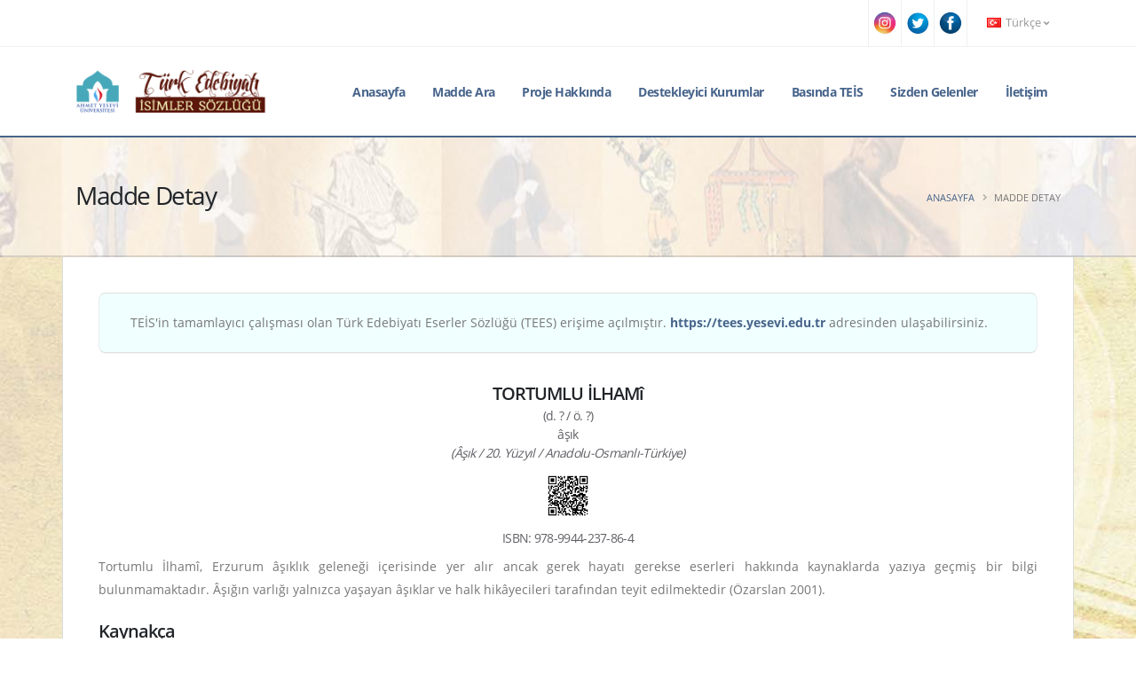

--- FILE ---
content_type: text/html; charset=utf-8
request_url: https://teis.yesevi.edu.tr/madde-detay/tortumlu-ilhami
body_size: 4445
content:
<!DOCTYPE html>
<html>
<head>
<meta charset="UTF-8"/>
<meta name="viewport" content="width=device-width, initial-scale=1.0"/>
<meta http-equiv="X-UA-Compatible" content="IE=edge">
<title>TORTUMLU İLHAMî</title>
<meta name="title" content="TORTUMLU İLHAMî"/>
<meta name="description" content="Türk Edebiyatı İsimler Sözlüğü Maddesi: TORTUMLU İLHAMî"/>
<meta name="robots" content="index, follow">
<link rel="shortcut icon" href="https://teis.yesevi.edu.tr/_app/webassets/img/favicon.ico" type="image/x-icon"/>
<meta name="author" content="Türk Edebiyatı İsimler Sözlüğü"/>
<meta name="owner" content="Türk Edebiyatı İsimler Sözlüğü"/>
<meta name="copyright" content="(c) 2020"/>
<meta name="google-site-verification" content=""/>

<meta name="twitter:card" content="summary_large_image" />
<meta name="twitter:site" content="@teisprojesi" />
<meta name="twitter:creator" content="@teisprojesi" />
<meta name="generator" content="TEİS">
<meta name="twitter:domain" content="teis.yesevi.edu.tr">
<meta name="twitter:url" content="http://teis.yesevi.edu.tr" />
<meta name="twitter:title" content="TORTUMLU İLHAMî" />
<meta property="og:title" content="TORTUMLU İLHAMî" />
<meta property="og:description" content="Türk Edebiyatı İsimler Sözlüğü Maddesi: TORTUMLU İLHAMî" />
<meta name="twitter:descriptsion" content="Türk Edebiyatı İsimler Sözlüğü Maddesi: TORTUMLU İLHAMî" />
<meta name="twitter:image:src" content="http://teis.yesevi.edu.tr/_app/webassets/img/socialmedia/socialmediabanner.jpg" />

<!-- page css and js -->
<link rel="stylesheet" href="https://teis.yesevi.edu.tr/_app/webassets/css/font.css">
<link rel="stylesheet" href="https://teis.yesevi.edu.tr/_app/webassets/plugins/bootstrap/css/bootstrap.min.css">
<link rel="stylesheet" href="https://teis.yesevi.edu.tr/_app/webassets/plugins/fontawesome-free/css/all.min.css">
<link rel="stylesheet" href="https://teis.yesevi.edu.tr/_app/webassets/plugins/animate/animate.min.css">
<link rel="stylesheet" href="https://teis.yesevi.edu.tr/_app/webassets/plugins/owl.carousel/assets/owl.carousel.min.css">
<link rel="stylesheet" href="https://teis.yesevi.edu.tr/_app/webassets/plugins/magnific-popup/magnific-popup.min.css">
<link rel="stylesheet" href="https://teis.yesevi.edu.tr/_app/webassets/css/theme.css">
<link rel="stylesheet" href="https://teis.yesevi.edu.tr/_app/webassets/css/theme-elements.css">
<link rel="stylesheet" href="https://teis.yesevi.edu.tr/_app/webassets/plugins/rs-plugin/css/settings.css">
<link rel="stylesheet" href="https://teis.yesevi.edu.tr/_app/webassets/plugins/circle-flip-slideshow/css/component.css">
<link rel="stylesheet" href="https://teis.yesevi.edu.tr/_app/webassets/css/skin.css">
<link rel="stylesheet" href="https://teis.yesevi.edu.tr/_app/webassets/css/custom.css">
<script src="https://teis.yesevi.edu.tr/_app/webassets/plugins/modernizr/modernizr.min.js"></script>

<!-- core plugins -->
<script src="https://teis.yesevi.edu.tr/_app/webassets/js/jquery.min.js" type="text/javascript"></script>
<script src="https://teis.yesevi.edu.tr/_app/system/scripts/sweetalert/sweetalert2.all.min.js" type="text/javascript"></script>
<script src="https://teis.yesevi.edu.tr/_app/_project/_lang/languages_script.js" type="text/javascript"></script>
<script src="https://teis.yesevi.edu.tr/_app/system/scripts/baseOperation.js" type="text/javascript"></script>
<script src="https://teis.yesevi.edu.tr/_app/_project/_pages/_global/_global.js?v=1768847562" type="text/javascript"></script>
<script src="https://www.google.com/recaptcha/api.js"></script>


<!-- Global site tag (gtag.js) - Google Analytics -->
<script async src="https://www.googletagmanager.com/gtag/js?id=UA-161213357-1"></script>
<script>
  window.dataLayer = window.dataLayer || [];
  function gtag(){dataLayer.push(arguments);}
  gtag('js', new Date());
  gtag('config', 'UA-161213357-1');
</script>


</head>
<body>
<div id="modalConteiner"></div>
<div class="loading-overlay">
	<div class="bounce-loader">
		<div class="bounce1"></div>
		<div class="bounce2"></div>
		<div class="bounce3"></div>
	</div>
</div>
<div class="body">
<header id="header" class="header-effect-shrink" data-plugin-options="{'stickyEnabled': true, 'stickyEffect': 'shrink', 'stickyEnableOnBoxed': true, 'stickyEnableOnMobile': true, 'stickyChangeLogo': true, 'stickyStartAt': 120, 'stickyHeaderContainerHeight': 70}">
	<div class="header-body border-top-0" style="border-bottom: 2px solid #47648b;">
		<div class="header-top header-top-borders">
			<div class="container h-100">
				<div class="header-row h-100">

					<div class="header-column justify-content-end">
						<div class="header-row">
							<nav class="header-nav-top">
								<ul class="nav nav-pills">
                                    <li class="nav-item nav-item-borders py-2 d-none d-sm-inline-flex max800" style="padding:0px;"></li>
                                        <a href="https://www.instagram.com/teisprojesi" target="_blank" class=""><img src="https://teis.yesevi.edu.tr/_app/webassets/img/socialmedia/instagram.png" class="iconcircle max800social" style="max-width:26px;max-height:26px; margin-top:13px;  margin-left:5px; margin-right:5px;" /></a>
                                    <li class="nav-item nav-item-borders py-2 d-none d-sm-inline-flex max800" style="padding:0px;"></li>
                                        <a href="https://twitter.com/teisprojesi" target="_blank" class=""><img src="https://teis.yesevi.edu.tr/_app/webassets/img/socialmedia/twitter.png" class="iconcircle max800social" style="max-width:26px;max-height:26px; margin-top:13px;  margin-left:5px; margin-right:5px;" /></a>
                                    <li class="nav-item nav-item-borders py-2 d-none d-sm-inline-flex max800" style="padding:0px;"></li>
                                        <a href="https://tr-tr.facebook.com/teisprojesi" target="_blank" class=""><img src="https://teis.yesevi.edu.tr/_app/webassets/img/socialmedia/facebook.png" class="iconcircle max800social" style="max-width:26px;max-height:26px; margin-top:13px;  margin-left:5px; margin-right:5px;" /></a>
                                    <li class="nav-item nav-item-borders py-2 d-none d-sm-inline-flex" style="padding:0px;"></li>
									<li class="nav-item nav-item-borders py-2 pr-0 dropdown">
			                            <a class="nav-link" href="javascript:void(0)" role="button" id="dropdownLanguage" data-toggle="dropdown" aria-haspopup="true" aria-expanded="false"><img src="https://teis.yesevi.edu.tr/_app/webassets/img/blank.gif" class="flag flag-tr" alt="Türkçe" /> Türkçe <i class="fas fa-angle-down"></i></a>
			                            <div class="dropdown-menu dropdown-menu-right" aria-labelledby="dropdownLanguage">
                                            <a class="dropdown-item" href="javascript:void(0)" name="change-language" data="us" fnc="Y2hhbmdlX2xhbmd1YWdl"><img src="https://teis.yesevi.edu.tr/_app/webassets/img/blank.gif" class="flag flag-us" alt="English" /> English</a>
                                            <a class="dropdown-item" href="javascript:void(0)" name="change-language" data="ru" fnc="Y2hhbmdlX2xhbmd1YWdl"><img src="https://teis.yesevi.edu.tr/_app/webassets/img/blank.gif" class="flag flag-ru" alt="Russian" /> Russian</a>
                                        </div>
                                    </li>
								</ul>
							</nav>
						</div>
					</div>
				</div>
			</div>
		</div>
		<div class="header-container container">
			<div class="header-row">
				<div class="header-column">
					<div class="header-row">
						<div class="header-logo">
							<a href="https://teis.yesevi.edu.tr/anasayfa">
								<img alt="Anasayfa" width="215" height="48" data-sticky-width="180" data-sticky-height="40" src="https://teis.yesevi.edu.tr/_app/webassets/img/logo.png">
							</a>
						</div>
					</div>
				</div>
				<div class="header-column justify-content-end">
					<div class="header-row">
						<div class="header-nav header-nav-stripe order-2 order-lg-1">
							<div class="header-nav-main header-nav-main-square header-nav-main-effect-1 header-nav-main-sub-effect-1">
								<nav class="collapse">
									<ul class="nav nav-pills" id="mainNav">
										<li><a class="dropdown-item" href="https://teis.yesevi.edu.tr/anasayfa">Anasayfa</a></li><li><a class="dropdown-item" href="https://teis.yesevi.edu.tr/arama">Madde Ara</a></li><li class="dropdown"><a class="dropdown-item dropdown-toggle" href="#">Proje Hakkında</a><ul class="dropdown-menu"><li><a class="dropdown-item" href="https://teis.yesevi.edu.tr/kapsam">Kapsam</a></li><li><a class="dropdown-item" href="https://teis.yesevi.edu.tr/amac">Amaç</a></li><li><a class="dropdown-item" href="https://teis.yesevi.edu.tr/yontem">Yöntem</a></li><li><a class="dropdown-item" href="https://teis.yesevi.edu.tr/proje-ekibi">Proje Ekibi</a></li></ul></li><li class="dropdown"><a class="dropdown-item dropdown-toggle" href="#">Destekleyici Kurumlar</a><ul class="dropdown-menu"><li><a class="dropdown-item" href="https://teis.yesevi.edu.tr/tc-kultur-turizm-bakanligi">T.C. Kültür ve Turizm Bakanlığı</a></li><li><a class="dropdown-item" href="https://teis.yesevi.edu.tr/ahmet-yesevi-universitesi">Ahmet Yesevi Üniversitesi</a></li></ul></li><li><a class="dropdown-item" href="https://teis.yesevi.edu.tr/basinda-teis">Basında TEİS</a></li><li><a class="dropdown-item" href="https://teis.yesevi.edu.tr/sizden-gelenler">Sizden Gelenler</a></li><li><a class="dropdown-item" href="https://teis.yesevi.edu.tr/iletisim">İletişim</a></li>
									</ul>
								</nav>
							</div>
							<button class="btn header-btn-collapse-nav" data-toggle="collapse" data-target=".header-nav-main nav">
								<i class="fas fa-bars"></i>
							</button>
						</div>

					</div>
				</div>
			</div>
		</div>
	</div>
</header>
<div role="main" class="main" style="padding: 0px 0; background-image: url(https://teis.yesevi.edu.tr/_app/webassets/img/patterns/caliskan.jpg); ">
<section class="page-header page-header-modern bg-color-light-scale-1 page-header-md sectionbg">
    <div class="container">
        <div class="row">
            <div class="col-md-8 order-2 order-md-1 align-self-center p-static">
                <h1 class="text-dark">Madde Detay</h1>
            </div>
            <div class="col-md-4 order-1 order-md-2 align-self-center">
                <ul class="breadcrumb d-block text-md-right">
                    <li><a href="anasayfa">Anasayfa</a></li>
                    <li class="active">Madde Detay</li>
                </ul>
            </div>
        </div>
    </div>
</section>
        <!--
         <div class="container" style="background-color: #ffffff;border-left: 1px solid #d7dcdf; border-right: 1px solid #d7dcdf; padding:0px;  border-bottom: 2px solid #cecece;">
            <a href="https://www.turtep.edu.tr/index.php?sayfa=anasayfa&link=teis" target="_blank"> <img src="https://teis.yesevi.edu.tr/_app/webassets/docs/turtep_reklam_agustos_2024.gif" style="width: 100%; "/></a>
        </div> 
        -->

    <div class="container boxed">

           <section class="call-to-action with-borders mb-5 dd" style="background-color: azure; margin-bottom: 2rem !important; padding: 10px;">
                <div class="col-sm-9 col-lg-12">
                    <div class="call-to-action-content" style="padding: 10px;">
                        <label style="font-size: 14px !important; margin: 0px;">TEİS'in tamamlayıcı çalışması olan Türk Edebiyatı Eserler Sözlüğü (TEES) erişime açılmıştır. <b><a  href="https://tees.yesevi.edu.tr">https://tees.yesevi.edu.tr</a></b> adresinden ulaşabilirsiniz.</label>
                    </div>
                </div>
            </section><style> #kaynakca >p { padding:0px;margin:0px; } </style><h4 style="text-align:center;margin: 3px;">TORTUMLU İLHAMî</h4><h6 style="text-align:center;margin: 3px; color: #616066;"></h6><h6 style="text-align:center;margin: 3px; color: #616066;">(d. ? / ö. ?)</h6><h6 style="text-align:center;margin: 3px;color: #616066;">âşık</h6><h6 style="text-align:center;font-style: italic; color: #616066;"> (Âşık / 20. Yüzyıl / Anadolu-Osmanlı-Türkiye)</h6><h6 style="text-align:center;font-style: italic; color: #616066;"> <img src="https://teis.yesevi.edu.tr/qrcode/dG9ydHVtbHUtaWxoYW1p" style="max-width: 50px; cursor:pointer;" name="madde-qr-goster-yeni"></h6><h6 style="text-align:center;margin: 10px; color: #616066;">ISBN: 978-9944-237-86-4</h6><div class="ptemizle"><p style="margin-left:0cm; margin-right:0cm; text-align:justify">Tortumlu İlhamî, Erzurum âşıklık geleneği içerisinde yer alır ancak gerek hayatı gerekse eserleri hakkında kaynaklarda yazıya geçmiş bir bilgi bulunmamaktadır. Âşığın varlığı yalnızca yaşayan âşıklar ve halk hikâyecileri tarafından teyit edilmektedir (Özarslan 2001).</p> <p style="margin-left:0cm; margin-right:0cm; text-align:justify"> </p></div><h4 style="margin-top:15px;">Kaynakça</h4><div id="kaynakca"><p>Özarslan, Metin (2001). <em>Erzurum Âşıklık Geleneği. </em>Ankara: Akçağ Yay.</p></div><h4 style="margin-top:15px;">Madde Yazım Bilgileri</h4><h6>Yazar: ARAŞ. GÖR. MELTEM ÖKSÜZ<h6><h6>Yayın Tarihi: 16.04.2019<h6><h6>Güncelleme Tarihi: 12.12.2020<h6><br><h4 style="margin-top:15px;">İlişkili Maddeler</h4><table class="table table-sm">
			      <thead>
		          		<tr><th>Sn.</th><th>Madde Adı</th><th>D.Tarihi / Ö.Tarihi</th><th>Benzerlik</th><th>İncele</th></tr>
		          	</thead>
		          	<tbody>
                              <tr><td>1</td><td>DİVANÎ, Cemal Alper</td><td>d. 01.02.1960 - ö. ?</td><td>Doğum Yeri</td><td><a href="divani-cemal-alper" target="_blank" class="btn btn-outline btn-primary btn-xs mb-2" style="margin-bottom: .01rem !important;border-color: #9FB1CA;">Görüntüle</a></td></tr><tr><td>2</td><td>ERGANÎ, Erol Aydın</td><td>d. 10.08.1954 - ö. ?</td><td>Doğum Yeri</td><td><a href="ergani-erol-aydin" target="_blank" class="btn btn-outline btn-primary btn-xs mb-2" style="margin-bottom: .01rem !important;border-color: #9FB1CA;">Görüntüle</a></td></tr><tr><td>3</td><td>Nurullah Genç</td><td>d. 1960 - ö. ?</td><td>Doğum Yeri</td><td><a href="genc-nurullah" target="_blank" class="btn btn-outline btn-primary btn-xs mb-2" style="margin-bottom: .01rem !important;border-color: #9FB1CA;">Görüntüle</a></td></tr><tr><td>4</td><td>DİVANÎ, Cemal Alper</td><td>d. 01.02.1960 - ö. ?</td><td>Doğum Yılı</td><td><a href="divani-cemal-alper" target="_blank" class="btn btn-outline btn-primary btn-xs mb-2" style="margin-bottom: .01rem !important;border-color: #9FB1CA;">Görüntüle</a></td></tr><tr><td>5</td><td>ERGANÎ, Erol Aydın</td><td>d. 10.08.1954 - ö. ?</td><td>Doğum Yılı</td><td><a href="ergani-erol-aydin" target="_blank" class="btn btn-outline btn-primary btn-xs mb-2" style="margin-bottom: .01rem !important;border-color: #9FB1CA;">Görüntüle</a></td></tr><tr><td>6</td><td>Nurullah Genç</td><td>d. 1960 - ö. ?</td><td>Doğum Yılı</td><td><a href="genc-nurullah" target="_blank" class="btn btn-outline btn-primary btn-xs mb-2" style="margin-bottom: .01rem !important;border-color: #9FB1CA;">Görüntüle</a></td></tr><tr><td>7</td><td>DİVANÎ, Cemal Alper</td><td>d. 01.02.1960 - ö. ?</td><td>Ölüm Yılı</td><td><a href="divani-cemal-alper" target="_blank" class="btn btn-outline btn-primary btn-xs mb-2" style="margin-bottom: .01rem !important;border-color: #9FB1CA;">Görüntüle</a></td></tr><tr><td>8</td><td>ERGANÎ, Erol Aydın</td><td>d. 10.08.1954 - ö. ?</td><td>Ölüm Yılı</td><td><a href="ergani-erol-aydin" target="_blank" class="btn btn-outline btn-primary btn-xs mb-2" style="margin-bottom: .01rem !important;border-color: #9FB1CA;">Görüntüle</a></td></tr><tr><td>9</td><td>Nurullah Genç</td><td>d. 1960 - ö. ?</td><td>Ölüm Yılı</td><td><a href="genc-nurullah" target="_blank" class="btn btn-outline btn-primary btn-xs mb-2" style="margin-bottom: .01rem !important;border-color: #9FB1CA;">Görüntüle</a></td></tr><tr><td>10</td><td>DİVANÎ, Cemal Alper</td><td>d. 01.02.1960 - ö. ?</td><td>Meslek</td><td><a href="divani-cemal-alper" target="_blank" class="btn btn-outline btn-primary btn-xs mb-2" style="margin-bottom: .01rem !important;border-color: #9FB1CA;">Görüntüle</a></td></tr><tr><td>11</td><td>ERGANÎ, Erol Aydın</td><td>d. 10.08.1954 - ö. ?</td><td>Meslek</td><td><a href="ergani-erol-aydin" target="_blank" class="btn btn-outline btn-primary btn-xs mb-2" style="margin-bottom: .01rem !important;border-color: #9FB1CA;">Görüntüle</a></td></tr><tr><td>12</td><td>Nurullah Genç</td><td>d. 1960 - ö. ?</td><td>Meslek</td><td><a href="genc-nurullah" target="_blank" class="btn btn-outline btn-primary btn-xs mb-2" style="margin-bottom: .01rem !important;border-color: #9FB1CA;">Görüntüle</a></td></tr><tr><td>13</td><td>DİVANÎ, Cemal Alper</td><td>d. 01.02.1960 - ö. ?</td><td>Alan/Yüzyıl/Saha</td><td><a href="divani-cemal-alper" target="_blank" class="btn btn-outline btn-primary btn-xs mb-2" style="margin-bottom: .01rem !important;border-color: #9FB1CA;">Görüntüle</a></td></tr><tr><td>14</td><td>ERGANÎ, Erol Aydın</td><td>d. 10.08.1954 - ö. ?</td><td>Alan/Yüzyıl/Saha</td><td><a href="ergani-erol-aydin" target="_blank" class="btn btn-outline btn-primary btn-xs mb-2" style="margin-bottom: .01rem !important;border-color: #9FB1CA;">Görüntüle</a></td></tr><tr><td>15</td><td>Nurullah Genç</td><td>d. 1960 - ö. ?</td><td>Alan/Yüzyıl/Saha</td><td><a href="genc-nurullah" target="_blank" class="btn btn-outline btn-primary btn-xs mb-2" style="margin-bottom: .01rem !important;border-color: #9FB1CA;">Görüntüle</a></td></tr><tr><td>16</td><td>DİVANÎ, Cemal Alper</td><td>d. 01.02.1960 - ö. ?</td><td>Madde Adı</td><td><a href="divani-cemal-alper" target="_blank" class="btn btn-outline btn-primary btn-xs mb-2" style="margin-bottom: .01rem !important;border-color: #9FB1CA;">Görüntüle</a></td></tr><tr><td>17</td><td>ERGANÎ, Erol Aydın</td><td>d. 10.08.1954 - ö. ?</td><td>Madde Adı</td><td><a href="ergani-erol-aydin" target="_blank" class="btn btn-outline btn-primary btn-xs mb-2" style="margin-bottom: .01rem !important;border-color: #9FB1CA;">Görüntüle</a></td></tr><tr><td>18</td><td>Nurullah Genç</td><td>d. 1960 - ö. ?</td><td>Madde Adı</td><td><a href="genc-nurullah" target="_blank" class="btn btn-outline btn-primary btn-xs mb-2" style="margin-bottom: .01rem !important;border-color: #9FB1CA;">Görüntüle</a></td></tr>
		          	</tbody>
		          </table><script>$("p").removeAttr( "style" );$("span").removeAttr( "style" );$("i").removeAttr( "style" );$("p").removeAttr( "align" );</script><style>p{text-align: justify;}</style>
    </div>
</div>
<footer id="footer" style="margin-top:0px;">

	<div class="footer-copyright footer-copyright-style-2">
		<div class="container py-2" style="padding:0px !important;">
			<div class="row py-4" style=" padding-top: 0.5rem!important; padding-bottom: 0.5rem!important;">
				<div class="col d-flex align-items-center justify-content-center">
					<p style="color:#d0baba;">© Copyright 2020. Tüm Hakları Saklıdır.  </p>
				</div>
			</div>
		</div>
	</div>
</footer>
</div>

<script src="https://teis.yesevi.edu.tr/_app/webassets/plugins/jquery.appear/jquery.appear.min.js"></script>
<script src="https://teis.yesevi.edu.tr/_app/webassets/plugins/popper/umd/popper.min.js"></script>
<script src="https://teis.yesevi.edu.tr/_app/webassets/plugins/bootstrap/js/bootstrap.min.js"></script>
<script src="https://teis.yesevi.edu.tr/_app/webassets/plugins/common/common.min.js"></script>
<script src="https://teis.yesevi.edu.tr/_app/webassets/plugins/owl.carousel/owl.carousel.min.js"></script>
<script src="https://teis.yesevi.edu.tr/_app/webassets/plugins/magnific-popup/jquery.magnific-popup.min.js"></script>
<script src="https://teis.yesevi.edu.tr/_app/webassets/plugins/jquery.easing/jquery.easing.min.js"></script>
<script src="https://teis.yesevi.edu.tr/_app/webassets/js/theme.js"></script>
<script src="https://teis.yesevi.edu.tr/_app/webassets/plugins/rs-plugin/js/jquery.themepunch.tools.min.js"></script>
<script src="https://teis.yesevi.edu.tr/_app/webassets/plugins/rs-plugin/js/jquery.themepunch.revolution.min.js"></script>
<script src="https://teis.yesevi.edu.tr/_app/webassets/plugins/circle-flip-slideshow/js/jquery.flipshow.min.js"></script>
<script src="https://teis.yesevi.edu.tr/_app/webassets/js/view.home.js"></script>
<script src="https://teis.yesevi.edu.tr/_app/webassets/js/custom.js"></script>
<script src="https://teis.yesevi.edu.tr/_app/webassets/js/theme.init.js"></script>
<!--<script src="_app/webassets/js/jquery/jquery.min.js"></script>-->
</body>
</html>